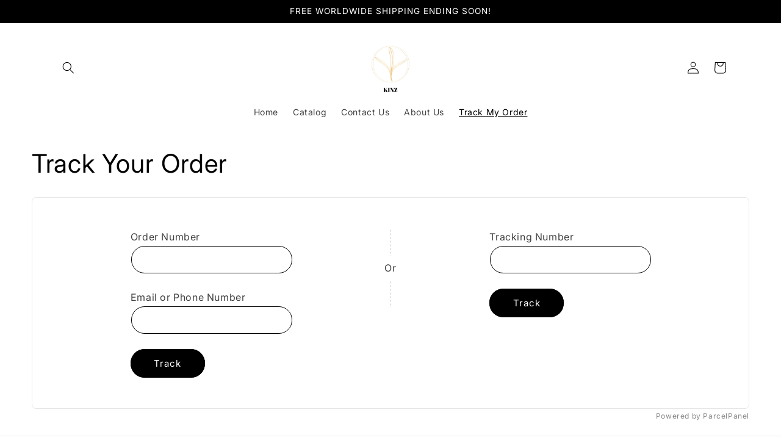

--- FILE ---
content_type: image/svg+xml
request_url: https://cdn.shopifycdn.net/s/files/1/1297/6081/files/or-line.svg?v=1605063459
body_size: -355
content:
<svg width="1" height="100" viewBox="0 0 1 100" fill="none" xmlns="http://www.w3.org/2000/svg">
<line x1="0.5" x2="0.5" y2="100" stroke="#C4C4C4" stroke-dasharray="3 3"/>
</svg>
